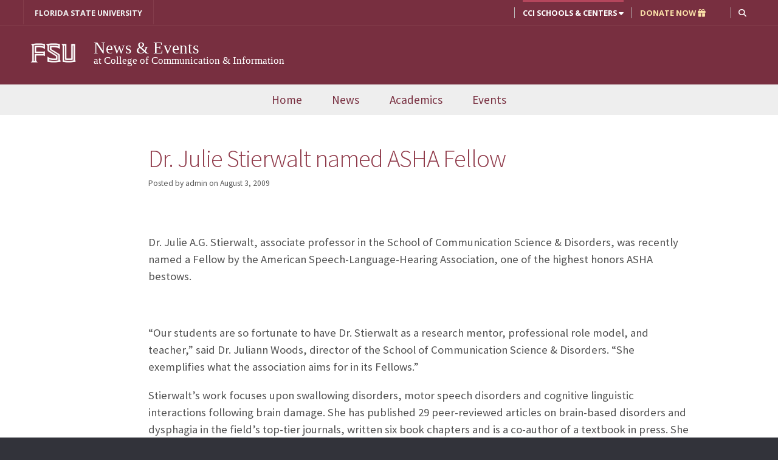

--- FILE ---
content_type: text/html; charset=UTF-8
request_url: https://news.cci.fsu.edu/cci-news/cci-faculty/dr-julie-stierwalt-named-asha-fellow/
body_size: 12422
content:
<!DOCTYPE html>


<html lang="en-US"
		prefix="og: http://ogp.me/ns# fb: http://ogp.me/ns/fb#"
		xmlns="http://www.w3.org/1999/xhtml"
		xmlns:og="http://ogp.me/ns#"
    xmlns:fb="https://www.facebook.com/2008/fbml">
<head>
<meta charset="UTF-8">

<!-- Keeping it mobile -->
<meta name="viewport" content="width=device-width, initial-scale=1, minimum-scale=1">

<link rel="profile" href="http://gmpg.org/xfn/11">
<link rel="pingback" href="https://news.cci.fsu.edu/xmlrpc.php">

<!-- This is a Wordpress multisite. Contact Webmaster[at sign]cci.fsu.edu with questions. -->

<!-- FavIcon of FSU Seal-->
<link rel="icon" sizes="16x16" href="https://news.cci.fsu.edu/wp-content/themes/newcci_theme_2018/images/icons/favicon.ico">
<link rel="icon" sizes="32x32" type="image/png" href="https://news.cci.fsu.edu/wp-content/themes/newcci_theme_2018/images/icons/favicon-32x32.png">


<!-- Android Icons-->
<link rel="manifest" href="https://news.cci.fsu.edu/wp-content/themes/newcci_theme_2018/images/icons/manifest.json">


<!-- Provides a high quality iPhone icon. Create an app out of this website by going to Safari > Share > Add to Homescreen-->
<link rel="apple-touch-icon-precomposed" href="https://news.cci.fsu.edu/wp-content/themes/newcci_theme_2018/images/icons/apple-touch-icon-precomposed.png">
<link rel="apple-touch-icon" sizes="60x60" href="https://news.cci.fsu.edu/wp-content/themes/newcci_theme_2018/images/icons/apple-touch-icon-iphone-60x60-precomposed.png">
<link rel="apple-touch-icon" sizes="120x120" href="https://news.cci.fsu.edu/wp-content/themes/newcci_theme_2018/images/icons/apple-touch-icon-iphone-retina-120x120-precomposed.png">
<link rel="apple-touch-icon" sizes="152x152" href="https://news.cci.fsu.edu/wp-content/themes/newcci_theme_2018/images/icons/apple-touch-icon-ipad-retina-152x152-precomposed.png">

<!-- Facebook share default image-->
<link rel="image_src" href="https://news.cci.fsu.edu/wp-content/themes/newcci_theme_2018/images/social-share-logo.jpg">


<!-- High Quality Visuals for Pinned Sites in Windows 8-->
<meta name="msapplication-TileColor" content="#782F40">
<meta name="msapplication-TileImage" content="https://news.cci.fsu.edu/wp-content/themes/newcci_theme_2018/icons/ms-icon-144x144.png">
<meta name="theme-color" content="#782F40">


<title>Dr. Julie Stierwalt named ASHA Fellow &#8211; News &amp; Events</title>
<meta name='robots' content='max-image-preview:large' />
<!-- Global site tag (gtag.js) - Google Analytics -->
<script async src="https://www.googletagmanager.com/gtag/js?id=G-4DDBMMT1SQ"></script>

<script>
window.dataLayer = window.dataLayer || [];
function gtag(){dataLayer.push(arguments);}
gtag('js', new Date());

gtag('config', 'G-4DDBMMT1SQ');
</script>
			<link rel='dns-prefetch' href='//cdnjs.cloudflare.com' />
<link rel='dns-prefetch' href='//maxcdn.bootstrapcdn.com' />
<link rel='dns-prefetch' href='//use.fontawesome.com' />
<link rel='dns-prefetch' href='//fonts.googleapis.com' />
<link rel="alternate" type="application/rss+xml" title="News &amp; Events &raquo; Feed" href="https://news.cci.fsu.edu/feed/" />
<link rel="alternate" type="application/rss+xml" title="News &amp; Events &raquo; Comments Feed" href="https://news.cci.fsu.edu/comments/feed/" />
<link rel="alternate" title="oEmbed (JSON)" type="application/json+oembed" href="https://news.cci.fsu.edu/wp-json/oembed/1.0/embed?url=https%3A%2F%2Fnews.cci.fsu.edu%2Fcci-news%2Fcci-faculty%2Fdr-julie-stierwalt-named-asha-fellow%2F" />
<link rel="alternate" title="oEmbed (XML)" type="text/xml+oembed" href="https://news.cci.fsu.edu/wp-json/oembed/1.0/embed?url=https%3A%2F%2Fnews.cci.fsu.edu%2Fcci-news%2Fcci-faculty%2Fdr-julie-stierwalt-named-asha-fellow%2F&#038;format=xml" />

<!-- Facebook and Twitter Open Graph metas-->
<meta property="og:url" content="https://news.cci.fsu.edu/cci-news/cci-faculty/dr-julie-stierwalt-named-asha-fellow/"/>
<meta property="og:site_name" content="News &amp; Events"/>
<meta property="og:title" content="Dr. Julie Stierwalt named ASHA Fellow - News &amp; Events"/>
<meta property="og:description" content="    Dr. Julie A.G. Stierwalt, associate professor in the School of Communication Science &amp; Disorders, was recently named a Fellow by the American Speech-Language-Hearing Association, one of the highest honors ASHA bestows.   "Our students are so fortunate to have Dr. Stierwalt as a research mentor, professional role model, and teacher,” said Dr. Juliann&hellip;"/>
<meta property="og:type" content="article"/>
<meta property="og:locale" content="en_US"/>
<meta property="og:image" content="https://cci.fsu.edu/wp-content/themes/newcci_theme_2018/images/fsu-seal-160.png"/>
<meta property="og:image:secure_url" content="https://cci.fsu.edu/wp-content/themes/newcci_theme_2018/images/fsu-seal-160.png" />
<meta name="twitter:card" content="summary" />
<meta name="twitter:site" content="@FSUCCI" />
<meta name="twitter:creator" content="@FSUCCI" />
<meta name="twitter:title" content="Dr. Julie Stierwalt named ASHA Fellow - News &amp; Events"/>
<meta name="twitter:description" content="    Dr. Julie A.G. Stierwalt, associate professor in the School of Communication Science &amp; Disorders, was recently named a Fellow by the American Speech-Language-Hearing Association, one of the highest honors ASHA bestows.   "Our students are so fortunate to have Dr. Stierwalt as a research mentor, professional role model, and teacher,” said Dr. Juliann&hellip;"/>
<meta name="twitter:image" content="https://cci.fsu.edu/wp-content/themes/newcci_theme_2018/images/fsu-seal-160.png" />

			<style id='wp-img-auto-sizes-contain-inline-css' type='text/css'>
img:is([sizes=auto i],[sizes^="auto," i]){contain-intrinsic-size:3000px 1500px}
/*# sourceURL=wp-img-auto-sizes-contain-inline-css */
</style>
<style id='classic-theme-styles-inline-css' type='text/css'>
/*! This file is auto-generated */
.wp-block-button__link{color:#fff;background-color:#32373c;border-radius:9999px;box-shadow:none;text-decoration:none;padding:calc(.667em + 2px) calc(1.333em + 2px);font-size:1.125em}.wp-block-file__button{background:#32373c;color:#fff;text-decoration:none}
/*# sourceURL=/wp-includes/css/classic-themes.min.css */
</style>
<link rel='stylesheet' id='cci-video-manager-css' href='https://news.cci.fsu.edu/wp-content/plugins/cci-video-manager/public/css/cci-video-manager-public.css?ver=1.0.0' type='text/css' media='all' />
<link rel='stylesheet' id='font-awesome-new-css' href='//use.fontawesome.com/releases/v6.4.2/css/all.css?ver=6.4.2' type='text/css' media='all' />
<link rel='stylesheet' id='magnific_popup-css' href='https://news.cci.fsu.edu/wp-content/themes/newcci_theme_2018/vendor/magnific-popup/magnific-popup.css?ver=4.0.3' type='text/css' media='all' />
<link rel='stylesheet' id='bootstrap-css' href='//maxcdn.bootstrapcdn.com/bootstrap/3.3.7/css/bootstrap.min.css?ver=3.3.7' type='text/css' media='all' />
<link rel='stylesheet' id='printer-css' href='https://news.cci.fsu.edu/wp-content/themes/newcci_theme_2018/css/print.css?ver=0.1' type='text/css' media='print' />
<link rel='stylesheet' id='sans-fonts-css' href='//fonts.googleapis.com/css?family=Open+Sans%3A400%2C700%7CSource+Sans+Pro%3A300%2C400%2C700%7CNunito%3A400%2C600&#038;ver=4.0.3' type='text/css' media='all' />
<link rel='stylesheet' id='newcci-theme-2018-style-css' href='https://news.cci.fsu.edu/wp-content/themes/newcci_theme_2018/style.css?ver=4.0.3' type='text/css' media='all' />
<script type="text/javascript" src="https://news.cci.fsu.edu/wp-includes/js/jquery/jquery.min.js?ver=3.7.1" id="jquery-core-js"></script>
<script type="text/javascript" src="https://news.cci.fsu.edu/wp-includes/js/jquery/jquery-migrate.min.js?ver=3.4.1" id="jquery-migrate-js"></script>
<link rel="https://api.w.org/" href="https://news.cci.fsu.edu/wp-json/" /><link rel="alternate" title="JSON" type="application/json" href="https://news.cci.fsu.edu/wp-json/wp/v2/posts/4940" /><link rel="EditURI" type="application/rsd+xml" title="RSD" href="https://news.cci.fsu.edu/xmlrpc.php?rsd" />

<link rel="canonical" href="https://news.cci.fsu.edu/cci-news/cci-faculty/dr-julie-stierwalt-named-asha-fellow/" />
<link rel='shortlink' href='https://news.cci.fsu.edu/?p=4940' />
<style type="text/css">/* Hide entire <li> if it contains a broken link */
li:has(> a.broken_link) {
  display: none !important;
}

/* Hide only the broken link inside any other container */
a.broken_link {
  display: none !important;
}</style><!-- Custom Styling. From Lines 167-212 in theme's functions.php -->
<style type="text/css">
	footer .footer1{ width:28.3%;}
	footer .footer2{ width:22.66%;}
	footer .footer3{ width:22.66%;}
	footer .footer4{ width:24.66%;}
</style>

<!-- HTML5 shim and Respond.js for IE8 support of HTML5 elements and media queries -->
<!--[if lt IE 9]>
  <script src="https://oss.maxcdn.com/html5shiv/3.7.2/html5shiv.min.js"></script>
  <script src="https://oss.maxcdn.com/respond/1.4.2/respond.min.js"></script>
<![endif]-->

<!-- End header A -->
<!-- Begin header B -->

<style id='global-styles-inline-css' type='text/css'>
:root{--wp--preset--aspect-ratio--square: 1;--wp--preset--aspect-ratio--4-3: 4/3;--wp--preset--aspect-ratio--3-4: 3/4;--wp--preset--aspect-ratio--3-2: 3/2;--wp--preset--aspect-ratio--2-3: 2/3;--wp--preset--aspect-ratio--16-9: 16/9;--wp--preset--aspect-ratio--9-16: 9/16;--wp--preset--color--black: #000000;--wp--preset--color--cyan-bluish-gray: #abb8c3;--wp--preset--color--white: #ffffff;--wp--preset--color--pale-pink: #f78da7;--wp--preset--color--vivid-red: #cf2e2e;--wp--preset--color--luminous-vivid-orange: #ff6900;--wp--preset--color--luminous-vivid-amber: #fcb900;--wp--preset--color--light-green-cyan: #7bdcb5;--wp--preset--color--vivid-green-cyan: #00d084;--wp--preset--color--pale-cyan-blue: #8ed1fc;--wp--preset--color--vivid-cyan-blue: #0693e3;--wp--preset--color--vivid-purple: #9b51e0;--wp--preset--gradient--vivid-cyan-blue-to-vivid-purple: linear-gradient(135deg,rgb(6,147,227) 0%,rgb(155,81,224) 100%);--wp--preset--gradient--light-green-cyan-to-vivid-green-cyan: linear-gradient(135deg,rgb(122,220,180) 0%,rgb(0,208,130) 100%);--wp--preset--gradient--luminous-vivid-amber-to-luminous-vivid-orange: linear-gradient(135deg,rgb(252,185,0) 0%,rgb(255,105,0) 100%);--wp--preset--gradient--luminous-vivid-orange-to-vivid-red: linear-gradient(135deg,rgb(255,105,0) 0%,rgb(207,46,46) 100%);--wp--preset--gradient--very-light-gray-to-cyan-bluish-gray: linear-gradient(135deg,rgb(238,238,238) 0%,rgb(169,184,195) 100%);--wp--preset--gradient--cool-to-warm-spectrum: linear-gradient(135deg,rgb(74,234,220) 0%,rgb(151,120,209) 20%,rgb(207,42,186) 40%,rgb(238,44,130) 60%,rgb(251,105,98) 80%,rgb(254,248,76) 100%);--wp--preset--gradient--blush-light-purple: linear-gradient(135deg,rgb(255,206,236) 0%,rgb(152,150,240) 100%);--wp--preset--gradient--blush-bordeaux: linear-gradient(135deg,rgb(254,205,165) 0%,rgb(254,45,45) 50%,rgb(107,0,62) 100%);--wp--preset--gradient--luminous-dusk: linear-gradient(135deg,rgb(255,203,112) 0%,rgb(199,81,192) 50%,rgb(65,88,208) 100%);--wp--preset--gradient--pale-ocean: linear-gradient(135deg,rgb(255,245,203) 0%,rgb(182,227,212) 50%,rgb(51,167,181) 100%);--wp--preset--gradient--electric-grass: linear-gradient(135deg,rgb(202,248,128) 0%,rgb(113,206,126) 100%);--wp--preset--gradient--midnight: linear-gradient(135deg,rgb(2,3,129) 0%,rgb(40,116,252) 100%);--wp--preset--font-size--small: 13px;--wp--preset--font-size--medium: 20px;--wp--preset--font-size--large: 36px;--wp--preset--font-size--x-large: 42px;--wp--preset--spacing--20: 0.44rem;--wp--preset--spacing--30: 0.67rem;--wp--preset--spacing--40: 1rem;--wp--preset--spacing--50: 1.5rem;--wp--preset--spacing--60: 2.25rem;--wp--preset--spacing--70: 3.38rem;--wp--preset--spacing--80: 5.06rem;--wp--preset--shadow--natural: 6px 6px 9px rgba(0, 0, 0, 0.2);--wp--preset--shadow--deep: 12px 12px 50px rgba(0, 0, 0, 0.4);--wp--preset--shadow--sharp: 6px 6px 0px rgba(0, 0, 0, 0.2);--wp--preset--shadow--outlined: 6px 6px 0px -3px rgb(255, 255, 255), 6px 6px rgb(0, 0, 0);--wp--preset--shadow--crisp: 6px 6px 0px rgb(0, 0, 0);}:where(.is-layout-flex){gap: 0.5em;}:where(.is-layout-grid){gap: 0.5em;}body .is-layout-flex{display: flex;}.is-layout-flex{flex-wrap: wrap;align-items: center;}.is-layout-flex > :is(*, div){margin: 0;}body .is-layout-grid{display: grid;}.is-layout-grid > :is(*, div){margin: 0;}:where(.wp-block-columns.is-layout-flex){gap: 2em;}:where(.wp-block-columns.is-layout-grid){gap: 2em;}:where(.wp-block-post-template.is-layout-flex){gap: 1.25em;}:where(.wp-block-post-template.is-layout-grid){gap: 1.25em;}.has-black-color{color: var(--wp--preset--color--black) !important;}.has-cyan-bluish-gray-color{color: var(--wp--preset--color--cyan-bluish-gray) !important;}.has-white-color{color: var(--wp--preset--color--white) !important;}.has-pale-pink-color{color: var(--wp--preset--color--pale-pink) !important;}.has-vivid-red-color{color: var(--wp--preset--color--vivid-red) !important;}.has-luminous-vivid-orange-color{color: var(--wp--preset--color--luminous-vivid-orange) !important;}.has-luminous-vivid-amber-color{color: var(--wp--preset--color--luminous-vivid-amber) !important;}.has-light-green-cyan-color{color: var(--wp--preset--color--light-green-cyan) !important;}.has-vivid-green-cyan-color{color: var(--wp--preset--color--vivid-green-cyan) !important;}.has-pale-cyan-blue-color{color: var(--wp--preset--color--pale-cyan-blue) !important;}.has-vivid-cyan-blue-color{color: var(--wp--preset--color--vivid-cyan-blue) !important;}.has-vivid-purple-color{color: var(--wp--preset--color--vivid-purple) !important;}.has-black-background-color{background-color: var(--wp--preset--color--black) !important;}.has-cyan-bluish-gray-background-color{background-color: var(--wp--preset--color--cyan-bluish-gray) !important;}.has-white-background-color{background-color: var(--wp--preset--color--white) !important;}.has-pale-pink-background-color{background-color: var(--wp--preset--color--pale-pink) !important;}.has-vivid-red-background-color{background-color: var(--wp--preset--color--vivid-red) !important;}.has-luminous-vivid-orange-background-color{background-color: var(--wp--preset--color--luminous-vivid-orange) !important;}.has-luminous-vivid-amber-background-color{background-color: var(--wp--preset--color--luminous-vivid-amber) !important;}.has-light-green-cyan-background-color{background-color: var(--wp--preset--color--light-green-cyan) !important;}.has-vivid-green-cyan-background-color{background-color: var(--wp--preset--color--vivid-green-cyan) !important;}.has-pale-cyan-blue-background-color{background-color: var(--wp--preset--color--pale-cyan-blue) !important;}.has-vivid-cyan-blue-background-color{background-color: var(--wp--preset--color--vivid-cyan-blue) !important;}.has-vivid-purple-background-color{background-color: var(--wp--preset--color--vivid-purple) !important;}.has-black-border-color{border-color: var(--wp--preset--color--black) !important;}.has-cyan-bluish-gray-border-color{border-color: var(--wp--preset--color--cyan-bluish-gray) !important;}.has-white-border-color{border-color: var(--wp--preset--color--white) !important;}.has-pale-pink-border-color{border-color: var(--wp--preset--color--pale-pink) !important;}.has-vivid-red-border-color{border-color: var(--wp--preset--color--vivid-red) !important;}.has-luminous-vivid-orange-border-color{border-color: var(--wp--preset--color--luminous-vivid-orange) !important;}.has-luminous-vivid-amber-border-color{border-color: var(--wp--preset--color--luminous-vivid-amber) !important;}.has-light-green-cyan-border-color{border-color: var(--wp--preset--color--light-green-cyan) !important;}.has-vivid-green-cyan-border-color{border-color: var(--wp--preset--color--vivid-green-cyan) !important;}.has-pale-cyan-blue-border-color{border-color: var(--wp--preset--color--pale-cyan-blue) !important;}.has-vivid-cyan-blue-border-color{border-color: var(--wp--preset--color--vivid-cyan-blue) !important;}.has-vivid-purple-border-color{border-color: var(--wp--preset--color--vivid-purple) !important;}.has-vivid-cyan-blue-to-vivid-purple-gradient-background{background: var(--wp--preset--gradient--vivid-cyan-blue-to-vivid-purple) !important;}.has-light-green-cyan-to-vivid-green-cyan-gradient-background{background: var(--wp--preset--gradient--light-green-cyan-to-vivid-green-cyan) !important;}.has-luminous-vivid-amber-to-luminous-vivid-orange-gradient-background{background: var(--wp--preset--gradient--luminous-vivid-amber-to-luminous-vivid-orange) !important;}.has-luminous-vivid-orange-to-vivid-red-gradient-background{background: var(--wp--preset--gradient--luminous-vivid-orange-to-vivid-red) !important;}.has-very-light-gray-to-cyan-bluish-gray-gradient-background{background: var(--wp--preset--gradient--very-light-gray-to-cyan-bluish-gray) !important;}.has-cool-to-warm-spectrum-gradient-background{background: var(--wp--preset--gradient--cool-to-warm-spectrum) !important;}.has-blush-light-purple-gradient-background{background: var(--wp--preset--gradient--blush-light-purple) !important;}.has-blush-bordeaux-gradient-background{background: var(--wp--preset--gradient--blush-bordeaux) !important;}.has-luminous-dusk-gradient-background{background: var(--wp--preset--gradient--luminous-dusk) !important;}.has-pale-ocean-gradient-background{background: var(--wp--preset--gradient--pale-ocean) !important;}.has-electric-grass-gradient-background{background: var(--wp--preset--gradient--electric-grass) !important;}.has-midnight-gradient-background{background: var(--wp--preset--gradient--midnight) !important;}.has-small-font-size{font-size: var(--wp--preset--font-size--small) !important;}.has-medium-font-size{font-size: var(--wp--preset--font-size--medium) !important;}.has-large-font-size{font-size: var(--wp--preset--font-size--large) !important;}.has-x-large-font-size{font-size: var(--wp--preset--font-size--x-large) !important;}
/*# sourceURL=global-styles-inline-css */
</style>
</head>

<body class="wp-singular post-template-default single single-post postid-4940 single-format-standard wp-theme-newcci_theme_2018 gray-nav group-blog">

<div class="region region-mobile-nav">
  <article  aria-label="mobile-navigation">
	  <div class="mobile-site-menu site-menu">
			<nav class="mobile-main-menu-links" aria-label="mobile-navigation">
				<li><a href="#" class="menu-close">Close</a></li>
        <li><a href="#" class="section-header">MAIN MENU</a></li>
				 <div class="menu-main-menu-container"><ul id="menu-main-menu" class="nav menu"><li itemscope="itemscope" itemtype="https://www.schema.org/SiteNavigationElement" id="menu-item-20694" class="menu-item menu-item-type-custom menu-item-object-custom menu-item-20694 nav-item plain"><a title="Home" href="https://cci.fsu.edu" class="nav-link">Home</a></li>
<li itemscope="itemscope" itemtype="https://www.schema.org/SiteNavigationElement" id="menu-item-8" class="menu-item menu-item-type-custom menu-item-object-custom menu-item-home menu-item-8 nav-item plain"><a title="News" href="https://news.cci.fsu.edu" class="nav-link">News</a></li>
<li itemscope="itemscope" itemtype="https://www.schema.org/SiteNavigationElement" id="menu-item-30705" class="menu-item menu-item-type-custom menu-item-object-custom menu-item-has-children dropdown menu-item-30705 nav-item wide expanded"><a title="Academics" href="https://cci.fsu.edu" aria-haspopup="true" aria-expanded="false" class="dropdown-toggle nav-link">Academics</a>
<ul class="menu-wrapper"  role="menu">
	<li itemscope="itemscope" itemtype="https://www.schema.org/SiteNavigationElement" id="menu-item-9" class="menu-item menu-item-type-custom menu-item-object-custom menu-item-9 nav-item plain"><a title="School of Communication" href="https://comm.cci.fsu.edu" class="dropdown-item">School of Communication</a></li>
	<li itemscope="itemscope" itemtype="https://www.schema.org/SiteNavigationElement" id="menu-item-10" class="menu-item menu-item-type-custom menu-item-object-custom menu-item-10 nav-item plain"><a title="School of Communication Science &amp; Disorders" href="https://commdisorders.cci.fsu.edu" class="dropdown-item">School of Communication Science &#038; Disorders</a></li>
	<li itemscope="itemscope" itemtype="https://www.schema.org/SiteNavigationElement" id="menu-item-11" class="menu-item menu-item-type-custom menu-item-object-custom menu-item-11 nav-item plain"><a title="School of Information" href="https://ischool.cci.fsu.edu" class="dropdown-item">School of Information</a></li>
</ul>
</li>
<li itemscope="itemscope" itemtype="https://www.schema.org/SiteNavigationElement" id="menu-item-31075" class="menu-item menu-item-type-custom menu-item-object-custom menu-item-31075 nav-item plain"><a title="Events" href="https://cci.fsu.edu/cci-events/" class="nav-link">Events</a></li>
</ul></div>
          <div id="top-menu-mobile" >
            <li><a href="#" class="section-header">HELPFUL LINKS</a></li>
          </div>
			</nav>
		</div>
	</article>
</div>


<div id="page" class="hfeed site page-container">
	 <a class="skip-link screen-reader-text" href="#main-content">Skip to content</a>
	 <header id="masthead" class="site-header garnett" role="banner">

			  <div class="container-fluid" id="top-navigation" >
  <nav class="navbar container" style="margin-bottom:0; border: 0" aria-label="top navigation">

    <a class="navbar-brand nav-link fsu-link" href="https://fsu.edu">FLORIDA STATE UNIVERSITY</a>

     <div id="cci-top-menu-search">
      <ul class="nav navbar-nav navbar-right">
        <li class="nav-item fsu-search-icon dropdown">
          <a class="nav-link dropdown-toggle" href="#" id="SearchDropdown" data-toggle="dropdown" aria-haspopup="true" aria-expanded="false" role="button" title="Search within CCI website"><i class="fas fa-search"></i><span class="hidetext">Search</span></a>
          <ul class="dropdown-menu">
            <li>
                <form id="fsu-search" method="get" class="search-form" action="/">
                  <strong>Search in CCI:</strong>
                  <input type="text" class="text_input form-control" value="" name="s" id="s" title="Search within College of Communication and Information Website" />
                  <input type="submit" id="searchsubmit" value="Search" class="" />
                </form>

            </li>
          </ul>
        </li>
      </ul>
     </div>

     <div id="cci-top-menu">
      <ul class="nav navbar-nav navbar-right">
                <li class="cci_google_translate"></li>
        <li class="nav-item slide-menu schools-toggler" >
            <a class="nav-link"  data-target=".cci-schools-info" data-toggle="collapse" data-parent=".cci-schools-info" href="#" aria-expanded="true" aria-controls="cci-schools" title="View all CCI Schools and Centers">
                CCI Schools &amp; Centers <i class="fas fa-caret-down"></i>
            </a>
         </li>
                  <li class="nav-item"><a class="nav-link donate" href="https://one.fsu.edu/foundation/donate/college/communication-information/donation-form">DONATE NOW <i class="fas fa-gift"></i></a></li>
               </ul>
    </div>

  </nav>
</div><!-- end top-navigation -->

    <!-- start hidden navigational menu -->
    <div id="cci-schools" class="cci-schools-info collapse" aria-expanded="false" style="height: 0px; background: rgb(248, 249, 250)" role="navigation" aria-label="cci schools" >
      <div class="container py-3" >
        <div class="row" >
          <div class="col-sm-12">
            <h3 class="">Welcome to the College of Communication & Information</h3>
            <hr class="mt-0 mb-1">
          </div>
          <div class="col-sm-7">
            <h6 class="mt-0">Schools and Colleges</h6>
            <ul id="schools-list">
              <li><a href="https://cci.fsu.edu/">College of Communication & Information</a></li>
              <li><a href="https://comm.cci.fsu.edu/">School of Communication</a></li>
              <li><a href="https://ischool.cci.fsu.edu/">School of Information</a></li>
              <li><a href="https://commdisorders.cci.fsu.edu/">School of Communication Science & Disorders</a></li>
            </ul>
          </div>

          <div class="col-sm-5">
            <h6 class="mt-0">Centers of Distinction</h6>
            <div class="row" style="display: block;">
              <div class="col-sm-12">
                <ul id="centers-list">
                    <li><a href="https://cci.fsu.edu/research/centers-institutes/">Centers and Labs</a></li>
                    <li><a href="https://cci.fsu.edu/scholars/">Garnet & Gold Scholar Society</a></li>
                  </ul>
              </div>
            </div>
          </div>
        </div>
      </div>
    </div>
    <!-- end hidden navigational menu -->

				<div id="site-header-bg" class="container-fluid" >
					<div class="container">
					<div class="row cci-branding">

							<div class="col-12 site-header-titles">

									<div class="fsu-navigation-logo">
										<a href="https://news.cci.fsu.edu/" rel="home">
																					<img id="fsu-seal" src="https://news.cci.fsu.edu/wp-content/themes/newcci_theme_2018/images/FSU_wordmark_W_solid_rgb.png" alt="FSU Seal" style="height:auto; width:100%; max-width:100px; margin-top:-3px;"  class="noMargin" onerror="this.src='https://news.cci.fsu.edu/wp-content/themes/newcci_theme_2018/images/FSU_wordmark_W_rgb.png'">
																				</a>
									</div>
									<div class="site-naming">
											<h1 class="site-title"><a href="/">News &amp; Events</a></h1>
											<h2 class="site-description">at College of Communication &amp; Information</h2>									</div>
							</div>
						</div>
				 </div>
	     </div>

				<nav class="main-navigation" aria-label="main navigation">
				   <div id="primary-navbar-collapse" class="full-site-menu site-menu"><ul id="menu-main-menu-1" class="menu"><li itemscope="itemscope" itemtype="https://www.schema.org/SiteNavigationElement" class="menu-item menu-item-type-custom menu-item-object-custom menu-item-20694 nav-item plain"><a title="Home" href="https://cci.fsu.edu" class="nav-link">Home</a></li>
<li itemscope="itemscope" itemtype="https://www.schema.org/SiteNavigationElement" class="menu-item menu-item-type-custom menu-item-object-custom menu-item-home menu-item-8 nav-item plain"><a title="News" href="https://news.cci.fsu.edu" class="nav-link">News</a></li>
<li itemscope="itemscope" itemtype="https://www.schema.org/SiteNavigationElement" class="menu-item menu-item-type-custom menu-item-object-custom menu-item-has-children dropdown menu-item-30705 nav-item wide expanded"><a title="Academics" href="https://cci.fsu.edu" aria-haspopup="true" aria-expanded="false" class="dropdown-toggle nav-link">Academics</a>
<ul class="menu-wrapper"  role="menu">
	<li itemscope="itemscope" itemtype="https://www.schema.org/SiteNavigationElement" class="menu-item menu-item-type-custom menu-item-object-custom menu-item-9 nav-item plain"><a title="School of Communication" href="https://comm.cci.fsu.edu" class="dropdown-item">School of Communication</a></li>
	<li itemscope="itemscope" itemtype="https://www.schema.org/SiteNavigationElement" class="menu-item menu-item-type-custom menu-item-object-custom menu-item-10 nav-item plain"><a title="School of Communication Science &amp; Disorders" href="https://commdisorders.cci.fsu.edu" class="dropdown-item">School of Communication Science &#038; Disorders</a></li>
	<li itemscope="itemscope" itemtype="https://www.schema.org/SiteNavigationElement" class="menu-item menu-item-type-custom menu-item-object-custom menu-item-11 nav-item plain"><a title="School of Information" href="https://ischool.cci.fsu.edu" class="dropdown-item">School of Information</a></li>
</ul>
</li>
<li itemscope="itemscope" itemtype="https://www.schema.org/SiteNavigationElement" class="menu-item menu-item-type-custom menu-item-object-custom menu-item-31075 nav-item plain"><a title="Events" href="https://cci.fsu.edu/cci-events/" class="nav-link">Events</a></li>
</ul></div>				</nav>

				<div class="mobile-site-bar">
		      <a href="#" id="mobile-main-menu-button"><div class="wrap">Menu</div>
		        <div class="icons-menu">
		          <span class="bar1"></span>
		          <span class="bar2"></span>
		          <span class="bar3"></span>
		        </div>
		      </a>
    	</div>

				<!-- END horizontal primary menu -->

		</header><!-- #masthead -->

	<div id="nav-and-content">
		<div class="container">
	  	<div class="row">
	<!-- END header C -->

<section id="main-content" class="col-md-12">

		<main id="main" class="site-main site-content" role="main">

		
			
<!--Theme file: Content-Single -->

<article id="post-4940" aria-labelledby="single-entry-title" class="post-4940 post type-post status-publish format-standard hentry category-cci-faculty category-cci-news category-comm-dis-faculty tag-american-speech-language-hearing-association tag-asha tag-communication-science-disorders tag-fellow tag-florida-state tag-fsu tag-stierwalt news-content">
	<header class="entry-header">
				<h1 id="single-entry-title" class="entry-title">Dr. Julie Stierwalt named ASHA Fellow</h1>
		<div class="entry-meta">
			<span class="byline"> Posted by admin</span> <span class="posted-on">on <span><time class="entry-date published updated" datetime="2009-08-03T11:47:27-04:00">August 3, 2009</time></span></span>		</div><!-- .entry-meta -->
	</header><!-- .entry-header -->

	<div class="entry-content">

		<p style="float: right"> </p>
<p style="text-align: left"> </p>
<p style="text-align: left">Dr. Julie A.G. Stierwalt, associate professor in the School of Communication Science &amp; Disorders, was recently named a Fellow by the American Speech-Language-Hearing Association, one of the highest honors ASHA bestows.</p>
<p style="text-align: left"> </p>
<p style="text-align: left">&#8220;Our students are so fortunate to have Dr. Stierwalt as a research mentor, professional role model, and teacher,” said Dr. Juliann Woods, director of the School of Communication Science &amp; Disorders. “She exemplifies what the association aims for in its Fellows.”</p>
<p style="text-align: left">Stierwalt’s work focuses upon swallowing disorders, motor speech disorders and cognitive linguistic interactions following brain damage. She has published 29 peer-reviewed articles on brain-based disorders and dysphagia in the field’s top-tier journals, written six book chapters and is a co-author of a textbook in press. She has attended 25 scholarly international conferences from Hong Kong and Australia to Dublin and Ghent. Additionally, she has more than 50 presentations at national conferences.</p>
<p>Stierwalt incorporates technology into her teaching and has been instrumental in the expansion of the distance learning program. She has been recognized by the Provost for Excellence in Teaching multiple times and received a University Graduate Teaching Award for the 2006-2007 school year. She consistently gets some of the highest teaching evaluations in the School, both on campus and via distance.</p>
<p>“I am touched and humbled,” Stierwalt said. “Looking at the ASHA list of names of Fellow status is daunting and I am not sure if it has really sunk in yet.”</p>
<p>Only a small percentage of professionals are awarded ASHA Fellow status. For consideration as a Fellow, one must be nominated and co-sponsored by colleagues holding Fellow status with ASHA. Stierwalt joins three other current SCSD faculty members as ASHA Fellows – Dr. Leonard LaPointe, Dr. Kenn Apel, and Dr. Amy Wetherby. LaPointe nominated Stierwalt for the honor. Co-sponsors were Dr. Joseph R. Duffy, head of Speech Pathology at the Mayo Clinic in Rochester, Minn., and Dr. John C. Rosenbek, professor at University of Florida. All three praised Stierwalt’s ability to blend clinical and academic acumen.</p>
<p>ASHA is the professional, scientific and credentialing association for 135,000 members and affiliates who are audiologists, speech-language pathologists, and speech, language and hearing scientists.</p>
<p>Stierwalt will be recognized at an awards ceremony Nov. 20 during the ASHA Convention in New Orleans. This lifetime status recognizes professional or scientific achievement and is awarded for outstanding contributions to the profession.</p>
<div id="share-buttons" class="mt-1 mb-2">Share on: <a target="_blank" href="https://www.facebook.com/sharer/sharer.php?u=https%3A%2F%2Fnews.cci.fsu.edu%2Fcci-news%2Fcci-faculty%2Fdr-julie-stierwalt-named-asha-fellow%2F" class="share-button facebook">Facebook</a><a target="_blank" href="https://twitter.com/intent/tweet?text=Dr.+Julie+Stierwalt+named+ASHA+Fellow&amp;url=https%3A%2F%2Fnews.cci.fsu.edu%2Fcci-news%2Fcci-faculty%2Fdr-julie-stierwalt-named-asha-fellow%2F&amp;via=FSUCCI" class="share-button twitter">X</a><a target="_blank" href="https://www.linkedin.com/shareArticle?mini=true&url=https%3A%2F%2Fnews.cci.fsu.edu%2Fcci-news%2Fcci-faculty%2Fdr-julie-stierwalt-named-asha-fellow%2F&amp;title=Dr.+Julie+Stierwalt+named+ASHA+Fellow" class="share-button linkedin">LinkedIn</a></div>
			</div><!-- .entry-content -->

	<footer class="entry-footer" aria-label="related articles" >
		<span class="cat-links">Posted in <a href="https://news.cci.fsu.edu/category/cci-news/cci-faculty/" rel="category tag">CCI Faculty News</a>, <a href="https://news.cci.fsu.edu/category/cci-news/" rel="category tag">CCI News</a>, <a href="https://news.cci.fsu.edu/category/comm-dis-news/comm-dis-faculty/" rel="category tag">SCSD Faculty News</a>. </span><span class="tags-links">Tagged as <a href="https://news.cci.fsu.edu/tag/american-speech-language-hearing-association/" rel="tag">American Speech-Language-Hearing Association</a>, <a href="https://news.cci.fsu.edu/tag/asha/" rel="tag">ASHA</a>, <a href="https://news.cci.fsu.edu/tag/communication-science-disorders/" rel="tag">Communication Science &amp; Disorders</a>, <a href="https://news.cci.fsu.edu/tag/fellow/" rel="tag">Fellow</a>, <a href="https://news.cci.fsu.edu/tag/florida-state/" rel="tag">Florida State</a>, <a href="https://news.cci.fsu.edu/tag/fsu/" rel="tag">FSU</a>, <a href="https://news.cci.fsu.edu/tag/stierwalt/" rel="tag">Stierwalt</a>.  </span><div class="row" style="margin-top:20px"><div class="col-xs-12"><h3>RELATED ARTICLES</h3></div></div><div class="grid-container  lg-4 md-4 sm-6 xs-12  " id="related-articles"><a class="" href="https://news.cci.fsu.edu/cci-news/cci-faculty/scom-associate-professors-research-featured-in-journal-of-eating-disorders/" rel="bookmark">
<div class="grid  ">
  <article id="post-58240" class="news_box post-58240 post type-post status-publish format-standard has-post-thumbnail hentry category-cci-faculty category-cci-health category-cci-news category-cci-research category-comm-faculty category-scom-health category-comm-news category-comm-research news-content"  style="background:#ffffff" aria-labelledby="post-58240-entry-title" >
  <header class="entry-header">
		<div class="entry-meta">
			<span>January 13, 2026</span>
		</div><!-- .entry-meta -->
		<h3 id="post-58240-entry-title" class="entry-title">
				SCOM Assistant Professor’s Research Featured in Journal of Eating Disorders		</h3>
	</header><!-- .entry-header -->
  <div class="post_thumbnail">
    <div class="hovereffect">
         <img width="412" height="275" src="https://news.cci.fsu.edu/files/2026/01/Braidyn-Lazenby-Research-in-Journal-of-Eating-Disorders-Featured-Image--412x275.jpg" class="attachment-cci-news-medium-cropped size-cci-news-medium-cropped wp-post-image" alt="" decoding="async" fetchpriority="high" srcset="https://news.cci.fsu.edu/files/2026/01/Braidyn-Lazenby-Research-in-Journal-of-Eating-Disorders-Featured-Image--412x275.jpg 412w, https://news.cci.fsu.edu/files/2026/01/Braidyn-Lazenby-Research-in-Journal-of-Eating-Disorders-Featured-Image--300x200.jpg 300w, https://news.cci.fsu.edu/files/2026/01/Braidyn-Lazenby-Research-in-Journal-of-Eating-Disorders-Featured-Image--768x513.jpg 768w, https://news.cci.fsu.edu/files/2026/01/Braidyn-Lazenby-Research-in-Journal-of-Eating-Disorders-Featured-Image--737x492.jpg 737w, https://news.cci.fsu.edu/files/2026/01/Braidyn-Lazenby-Research-in-Journal-of-Eating-Disorders-Featured-Image-.jpg 824w" sizes="(max-width: 412px) 100vw, 412px" />         <div class="overlay">
 				  <p>
 					  READ MORE
 				  </p>
         </div>
     </div>
 	</div>
	<footer class="entry-footer">
		<!-- Read more -->
	</footer><!-- .entry-footer -->
</article><!-- #post-## -->
</div>
</a>
<a class="" href="https://news.cci.fsu.edu/cci-news/cci-alumni-news/scom-alumnus-plays-significant-role-in-igem-gold-medal-wins/" rel="bookmark">
<div class="grid  ">
  <article id="post-58246" class="news_box post-58246 post type-post status-publish format-standard has-post-thumbnail hentry category-cci-alumni-news category-cci-events category-cci-news category-cci-dmp category-comm-alums category-comm-news category-scom-students news-content"  style="background:#ffffff" aria-labelledby="post-58246-entry-title" >
  <header class="entry-header">
		<div class="entry-meta">
			<span>January 13, 2026</span>
		</div><!-- .entry-meta -->
		<h3 id="post-58246-entry-title" class="entry-title">
				SCOM Alumnus Plays Significant Role in iGem Gold Medal Wins		</h3>
	</header><!-- .entry-header -->
  <div class="post_thumbnail">
    <div class="hovereffect">
         <img width="824" height="550" src="https://news.cci.fsu.edu/files/2026/01/Untitled-design-65-1.png" class="img-responsive" alt="" decoding="async" srcset="https://news.cci.fsu.edu/files/2026/01/Untitled-design-65-1.png 824w, https://news.cci.fsu.edu/files/2026/01/Untitled-design-65-1-300x200.png 300w, https://news.cci.fsu.edu/files/2026/01/Untitled-design-65-1-768x513.png 768w, https://news.cci.fsu.edu/files/2026/01/Untitled-design-65-1-737x492.png 737w, https://news.cci.fsu.edu/files/2026/01/Untitled-design-65-1-412x275.png 412w" sizes="(max-width: 824px) 100vw, 824px" />         <div class="overlay">
 				  <p>
 					  READ MORE
 				  </p>
         </div>
     </div>
 	</div>
	<footer class="entry-footer">
		<!-- Read more -->
	</footer><!-- .entry-footer -->
</article><!-- #post-## -->
</div>
</a>
<a class="" href="https://news.cci.fsu.edu/cci-news/cci-alumni-news/following-personal-passions-lyndsi-edgar-seminole-100-spotlight/" rel="bookmark">
<div class="grid  ">
  <article id="post-58239" class="news_box post-58239 post type-post status-publish format-standard has-post-thumbnail hentry category-cci-alumni-news category-cci-events category-cci-news category-cci-imc category-cci-pr category-comm-alums category-comm-events category-comm-news news-content"  style="background:#ffffff" aria-labelledby="post-58239-entry-title" >
  <header class="entry-header">
		<div class="entry-meta">
			<span>January 13, 2026</span>
		</div><!-- .entry-meta -->
		<h3 id="post-58239-entry-title" class="entry-title">
				Following Personal Passions: Lyndsi Edgar Seminole 100 Spotlight		</h3>
	</header><!-- .entry-header -->
  <div class="post_thumbnail">
    <div class="hovereffect">
         <img width="412" height="275" src="https://news.cci.fsu.edu/files/2026/01/Lyndsi-Edgar-Feature-412x275.png" class="attachment-cci-news-medium-cropped size-cci-news-medium-cropped wp-post-image" alt="" decoding="async" srcset="https://news.cci.fsu.edu/files/2026/01/Lyndsi-Edgar-Feature-412x275.png 412w, https://news.cci.fsu.edu/files/2026/01/Lyndsi-Edgar-Feature-300x200.png 300w, https://news.cci.fsu.edu/files/2026/01/Lyndsi-Edgar-Feature-768x513.png 768w, https://news.cci.fsu.edu/files/2026/01/Lyndsi-Edgar-Feature-737x492.png 737w, https://news.cci.fsu.edu/files/2026/01/Lyndsi-Edgar-Feature.png 824w" sizes="(max-width: 412px) 100vw, 412px" />         <div class="overlay">
 				  <p>
 					  READ MORE
 				  </p>
         </div>
     </div>
 	</div>
	<footer class="entry-footer">
		<!-- Read more -->
	</footer><!-- .entry-footer -->
</article><!-- #post-## -->
</div>
</a>
</div> 	</footer><!-- .entry-footer -->
</article><!-- #post-## -->

			
	<nav class="navigation post-navigation" aria-label="Posts">
		<h2 class="screen-reader-text">Post navigation</h2>
		<div class="nav-links"><div class="nav-previous"><a href="https://news.cci.fsu.edu/ischool-news/ischool-alumni-news/research-colloquium-rodriguez-mori-aug-6/" rel="prev"><i class="glyphicon glyphicon-menu-left"> </i>&nbsp;Research Colloquium: Rodriguez-Mori, Aug. 6</a></div><div class="nav-next"><a href="https://news.cci.fsu.edu/jobs-and-internships/cci-job-board/help-desk-ops-40-hours-per-week/" rel="next">Help Desk &#8211; OPS, 40 hours per week <i class="glyphicon glyphicon-menu-right"> </i></a></div></div>
	</nav>
			
		
		</main><!-- #main -->

				<nav id="mobile-menu-repeat" class="side-navigation" aria-label="mobile menu bottom">
				 <div id="mobile-menu-repeat-links">
				 </div>
				</nav>

			</section> <!-- #col-9-->
		</div><!-- #row -->
	</div><!-- #container -->

	
	</div><!-- #nav-and-content  -->

	<footer id="getintouch" class="site-footer custom-footer" aria-label="contact cci footer">
			<div class="container">
			<div class="row">
				<div class="col-xs-12 col-sm-5 widget">
											<i class="fas fa-map-marker-alt"></i>
						<p>			<div class="textwidget"><p>4100 University Center, Building C<br />
Tallahassee, FL 32306-2651</p>
</div>
		</p>									</div>
				<div class="col-xs-12 col-sm-4 widget">
											<i class="far fa-envelope-open"></i>
						<p>			<div class="textwidget"><p><a href="mailto:info@cci.fsu.edu">info@cci.fsu.edu</a></p>
</div>
		</p>									</div>
				<div class="col-xs-12 col-sm-3 widget">
											<i class="fas fa-phone"></i>
						<p>			<div class="textwidget"><p><a class="telephoneNumber" href="tel:+1-850-644-9698">(850) 644-9698</a></p>
</div>
		</p>									</div>
			</div>
		</div>
			</footer><!-- #colophon -->

	   <footer id="more-news" class="" role="contentinfo">
      <div class="container news-categories-content">
        <h2 class="white">More News</h2>
        <div class="row">

          <div class="col-xs-12 col-sm-3 widget">
              <h3 class="news-category-title" id="scomm-news">School of <br>Communication</h3>
              <ul>
                  <li><a href="https://news.cci.fsu.edu/category/comm-news/" id="comm-news" aria-labelledby="comm-news scomm-news">COM News</a></li>
                  <li><a href="https://news.cci.fsu.edu/category/comm-alums/" id="comm-alumni-news" aria-labelledby="comm-alumni-news scomm-news">Alumni News</a></li>
                  <li><a href="https://news.cci.fsu.edu/category/comm-faculty/" id="comm-faculty-news" aria-labelledby="comm-faculty-news scomm-news">Faculty News</a></li>
                  <li><a href="https://news.cci.fsu.edu/category/comm-research/" id="comm-research-news" aria-labelledby="comm-research-news scomm-news">Research News</a></li>
                  <li><a href="https://news.cci.fsu.edu/category/comm-events/" id="comm-events-news" aria-labelledby="comm-events-news scomm-news">Events</a></li>
                  <li><a href="https://news.cci.fsu.edu/category/scom-internships/" id="comm-intern-news" aria-labelledby="comm-intern-news scomm-news">Internships</a></li>
                  <li><a href="https://news.cci.fsu.edu/category/communication-job-board/" id="comm-job-news" aria-labelledby="comm-job-news scomm-news">Job Board</a></li>
              </ul>
          </div>
          <div class="col-xs-12 col-sm-3 widget">
              <h3 class="news-category-title" id="scsd-news">School of <br>Communication Science &amp; Disorders</h3>
              <ul>
                  <li><a href="https://news.cci.fsu.edu/category/comm-dis-news/" id="csd-news" aria-labelledby="csd-news scsd-news">SCSD News</a></li>
                  <li><a href="https://news.cci.fsu.edu/category/comm-dis-alums/" id="csd-alumni-news" aria-labelledby="csd-alumni-news scsd-news">Alumni News</a></li>
                  <li><a href="https://news.cci.fsu.edu/category/comm-dis-faculty/" id="csd-faculty-news" aria-labelledby="csd-faculty-news scsd-news">Faculty News</a></li>
                  <li><a href="https://news.cci.fsu.edu/category/comm-dis-research/" id="csd-research-news" aria-labelledby="csd-research-news scsd-news">Research News</a></li>
                  <li><a href="https://news.cci.fsu.edu/category/comm-dis-events/" id="csd-events-news" aria-labelledby="csd-events-news scsd-news">Events</a></li>
                  <li><a href="https://news.cci.fsu.edu/category/communication-disorders-internships" id="csd-intern-news" aria-labelledby="csd-intern-news scsd-news">Internships</a></li>
                  <li><a href="https://news.cci.fsu.edu/category/communication-science-disorders-jobs/" id="csd-job-news" aria-labelledby="csd-job-news scsd-news">Job Board</a></li>
              </ul>
          </div>
          <div class="col-xs-12 col-sm-3 widget" style="border-right:1px solid #bdc3c7;">
              <h3 class="news-category-title" id="ischool-news">School of <br>Information</h3>
              <ul>
                  <li><a href="https://news.cci.fsu.edu/category/slis-news/" id="isc-news" aria-labelledby="isc-news ischool-news">iSchool News</a></li>
                  <li><a href="https://news.cci.fsu.edu/category/ischool-alumni-news/" id="isc-alumni-news" aria-labelledby="isc-alumni-news ischool-news">Alumni News</a></li>
                  <li><a href="https://news.cci.fsu.edu/category/ischool-faculty/" id="isc-faculty-news" aria-labelledby="isc-faculty-news ischool-news">Faculty News</a></li>
                  <li><a href="https://news.cci.fsu.edu/category/ischool-research/" id="isc-research-news" aria-labelledby="isc-research-news ischool-news">Research News</a></li>
                  <li><a href="https://news.cci.fsu.edu/category/ischool-events/" id="isc-events-news" aria-labelledby="isc-events-news ischool-news">Events</a></li>
                  <li><a href="https://news.cci.fsu.edu/category/jobs-and-internships/cci-internships/ischool-internships/" id="isc-intern-news" aria-labelledby="isc-intern-news ischool-news">Internships</a></li>
                  <li><a href="https://news.cci.fsu.edu/category/it-jobs/" id="isc-job-news" aria-labelledby="isc-job-news ischool-news">IT &amp; ICT Job Board</a></li>
                  <li><a href="https://news.cci.fsu.edu/category/mls-jobs/" id="isc-mlisjob-news" aria-labelledby="isc-mlisjob-news ischool-news">MLIS Job Board</a></li>
              </ul>
          </div>
          <div class="col-xs-12 col-sm-3 widget">
              <h3 class="news-category-title" id="cci-news">College of <br>Communication &amp; Information</h3>
              <ul>
                  <li><a href="https://news.cci.fsu.edu/category/cci-news/" id="ci-news" aria-labelledby="ci-news cci-news">CCI News</a></li>
                  <li><a href="https://news.cci.fsu.edu/category/cci-alumni-news/" id="ci-alumni-news" aria-labelledby="ci-alumni-news cci-news">Alumni News</a></li>
                  <li><a href="https://news.cci.fsu.edu/category/cci-faculty/" id="ci-faculty-news" aria-labelledby="ci-faculty-news cci-news">Faculty News</a></li>
                  <li><a href="https://news.cci.fsu.edu/category/cci-research/" id="ci-research-news" aria-labelledby="ci-research-news cci-news">Research News</a></li>
                  <li><a href="https://news.cci.fsu.edu/category/cci-in-the-news/" id="ci-news-news" aria-labelledby="ci-news-news cci-news">In The News</a></li>
                  <li><a href="https://news.cci.fsu.edu/category/cci-events/" id="ci-events-news" aria-labelledby="ci-events-news cci-news">Events</a></li>
                  <li><a href="https://news.cci.fsu.edu/category/cci-internships/"  id="ci-intern-news" aria-labelledby="ci-intern-news cci-news">Internships</a></li>
                  <li><a href="https://news.cci.fsu.edu/category/cci-job-board/" id="ci-job-news" aria-labelledby="ci-job-news cci-news">Job Board</a></li>
              </ul>
          </div>
        </div>
    </div>
</footer>



	<footer id="colophon" class="site-footer custom-footer" aria-label="colophon cci footer">
		<div class="container">
			<div class="row">
							<div class="col-xs-12 col-sm-3 widget">
											<div id="text-2" class="widget widget_text"><h2 class="footer-widget-1-title">Connect With Us</h2>			<div class="textwidget"><div class="socialfollow">
												 <a target="_blank" href="https://www.facebook.com/CCIFSU/" class="facebook" aria-label="Visit us on Facebook"><i class="fab fa-facebook" aria-hidden="true"></i></a>
					 					 						 <a target="_blank" href="http://twitter.com/FSUCCI" class="twitter" aria-label="Visit us on Twitter"><i class="fab fa-twitter" aria-hidden="true"></i></a>
					 					 						 <a target="_blank" href="https://www.instagram.com/fsu_cci/" class="insta" aria-label="Visit us on Insta"><i class="fab fa-instagram" aria-hidden="true"></i></a>
					 					 					 						 <a target="_blank" href="https://www.linkedin.com/company/fsu-college-of-communication-&-information/" class="linkedin" aria-label="Visit us on Linkedin"><i class="fab fa-linkedin" aria-hidden="true"></i></a>
					 					 						 <a target="_blank" href="https://www.youtube.com/channel/UC6k2KfGrKWLXsyVy4Ac0e6w" class="youtube" aria-label="Visit us on Youtube"><i class="fab fa-youtube" aria-hidden="true"></i></a>
					 					 </div></div>
		</div>									</div>
				<div class="col-xs-12 col-sm-3 widget">
											<div id="text-3" class="widget widget_text"><h2 class="footer-widget-1-title">Get In Touch</h2>			<div class="textwidget"><a class="telephoneNumber" href="tel:+1-850-644-9698"><i class="fas fa-phone"></i> (850) 644-9698</a>
<h3>Visit Us!</h3>
<a style="clear: both;" href="https://www.google.com/maps/dir/Dean's+Office,+Tallahassee,+FL/30.4376908,-84.3057549/@30.4376057,-84.3081885,17z/data=!3m1!4b1!4m8!4m7!1m5!1m1!1s0x88ecf51b464e2c65:0x73b81df2d749e061!2m2!1d-84.305766!2d30.437677!1m0"><i class="fas fa-map-marker-alt"></i> 4100 University Center, Building C
Tallahassee, FL 32306-2651</a></div>
		</div>									</div>
				<div class="col-xs-12 col-sm-3 widget">
											<div id="nav_menu-2" class="widget widget_nav_menu"><h2 class="footer-widget-1-title">Key Sites</h2><div class="menu-key-sites-container"><ul id="menu-key-sites" class="menu"><li id="menu-item-28611" class="menu-item menu-item-type-custom menu-item-object-custom menu-item-28611"><a href="http://admissions.fsu.edu/">Admissions</a></li>
<li id="menu-item-28612" class="menu-item menu-item-type-custom menu-item-object-custom menu-item-28612"><a href="https://helpdesk.cci.fsu.edu/">CCI Help Desk</a></li>
<li id="menu-item-28613" class="menu-item menu-item-type-custom menu-item-object-custom menu-item-28613"><a href="https://news.cci.fsu.edu/category/cci-internships/">CCI Internships</a></li>
<li id="menu-item-28614" class="menu-item menu-item-type-custom menu-item-object-custom menu-item-28614"><a href="https://news.cci.fsu.edu/category/cci-job-board/">CCI Job Board</a></li>
<li id="menu-item-28615" class="menu-item menu-item-type-custom menu-item-object-custom menu-item-28615"><a href="http://financialaid.fsu.edu/">Financial Aid</a></li>
<li id="menu-item-28616" class="menu-item menu-item-type-custom menu-item-object-custom menu-item-28616"><a href="http://registrar.fsu.edu/">Registrar</a></li>
</ul></div></div>									</div>
				<div class="col-xs-12 col-sm-3 widget">
											<div id="text-4" class="widget widget_text"><h2 class="footer-widget-1-title">About The College</h2>			<div class="textwidget">The College of Communication and Information (<a href="https://cci.fsu.edu">CCI</a>) is comprised of the <a title="School of Communication at the FSU College of Communication &amp; Information" href="https://comm.cci.fsu.edu/">School of Communication</a>, the <a title="The School of Communication Science &amp; Disorders at the FSU College of Communication &amp; Information" href="https://www.commdisorders.cci.fsu.edu/">School of Communication Science &amp; Disorders</a> and the <a title="School of Information at FSU" href="https://ischool.cci.fsu.edu/">School of Information</a>.
</div>
		</div>									</div>
					    </div>
		</div><!-- #container -->

		<div class="container" style="border-top: 1px solid #444; padding-top: 25px; padding-top: 1.5rem;">
			<div class="row">
					<div class="col-xs-12 col-md-9 widget">
						<img src="https://news.cci.fsu.edu/wp-content/themes/newcci_theme_2018/images/CCI-Formal-H-white.png" alt="CCI Flame Logo" style="width:75%; height:auto;" class="noMargin">
         </div>
				 				 <div class="col-xs-12 col-md-3 widget">
					 <div class="socialfollow">
											 					 					 					 					 					 </div>
				 </div>
			</div>
		</div>	<!-- #container -->

	</footer><!-- #colophon -->

			<div class="site-info"><!--
				Proudly powered by WordPress Theme: CCI Underscores Theme by Underscores.me and the CCI Webmasters.		-->

			</div><!-- .site-info -->
		</div><!-- #page -->


<button id="ToTopBtn" title="Go to top" class="fas fa-arrow-up"></button>

<script type="speculationrules">
{"prefetch":[{"source":"document","where":{"and":[{"href_matches":"/*"},{"not":{"href_matches":["/wp-*.php","/wp-admin/*","/files/*","/wp-content/*","/wp-content/plugins/*","/wp-content/themes/newcci_theme_2018/*","/*\\?(.+)"]}},{"not":{"selector_matches":"a[rel~=\"nofollow\"]"}},{"not":{"selector_matches":".no-prefetch, .no-prefetch a"}}]},"eagerness":"conservative"}]}
</script>
<style>
.full-site-menu .menu {
    width: 34%;
}
body.home .entry-content, .entry-content {
    margin-top: 1.5rem;
}
</style>
<script>
jQuery(document).ready(function() {
  jQuery("#sidebar").hide();
  jQuery("#main-content").removeClass("col-md-12");
  jQuery("#main-content").addClass("col-md-9 col-md-offset-2");
  jQuery(".page-id-10792 #main-content").removeClass().addClass("col-md-12");
});
</script>
<script type="text/javascript" src="https://news.cci.fsu.edu/wp-includes/js/jquery/ui/core.min.js?ver=1.13.3" id="jquery-ui-core-js"></script>
<script type="text/javascript" src="https://news.cci.fsu.edu/wp-includes/js/jquery/ui/mouse.min.js?ver=1.13.3" id="jquery-ui-mouse-js"></script>
<script type="text/javascript" src="https://news.cci.fsu.edu/wp-includes/js/jquery/ui/slider.min.js?ver=1.13.3" id="jquery-ui-slider-js"></script>
<script type="text/javascript" src="https://news.cci.fsu.edu/wp-includes/js/jquery/ui/sortable.min.js?ver=1.13.3" id="jquery-ui-sortable-js"></script>
<script type="text/javascript" src="https://cdnjs.cloudflare.com/ajax/libs/popper.js/1.14.3/umd/popper.min.js?ver=20180701" id="popper_cdn-js"></script>
<script type="text/javascript" src="https://maxcdn.bootstrapcdn.com/bootstrap/3.3.7/js/bootstrap.min.js?ver=20180701" id="bootstrap_cdn-js"></script>
<script type="text/javascript" src="https://news.cci.fsu.edu/wp-content/themes/newcci_theme_2018/js/navigation.js?ver=1.0.6" id="navigation-js"></script>
<script type="text/javascript" src="https://news.cci.fsu.edu/wp-content/themes/newcci_theme_2018/vendor/magnific-popup/magnific-popup.js?ver=1.0.6" id="magnific_popup_js-js"></script>


</body>
</html>

<!--
Performance optimized by W3 Total Cache. Learn more: https://www.boldgrid.com/w3-total-cache/

Page Caching using Disk: Enhanced 

Served from: news.cci.fsu.edu @ 2026-01-21 21:53:50 by W3 Total Cache
-->

--- FILE ---
content_type: text/css
request_url: https://news.cci.fsu.edu/wp-content/themes/newcci_theme_2018/css/print.css?ver=0.1
body_size: 295
content:
/* Printer Stylesheet adapted from fsu.edu */
.site-title {
	text-align: left !important
}
.site-title a[href]:after {
	content: ""
}

h1, .h1  {font-size:2.369em}
h2, .h2  {font-size:1.777em}

.s3-p-7, .s3-p-8, .s3-p-9, .s3-p-10, .s3-p-11, .s3-p-12, .s3-p-13, .s3-p-14, .s3-p-15 {padding:1em}
.s3-m-7, .s3-m-8, .s3-m-9, .s3-m-10, .s3-m-11, .s3-m-12, .s3-m-13, .s3-m-14, .s3-m-15, p {margin-top:1em;margin-bottom:1em}

.ribbon, #fsu-menu, .seal-container, 
.breadcrumb,
footer {display:none}